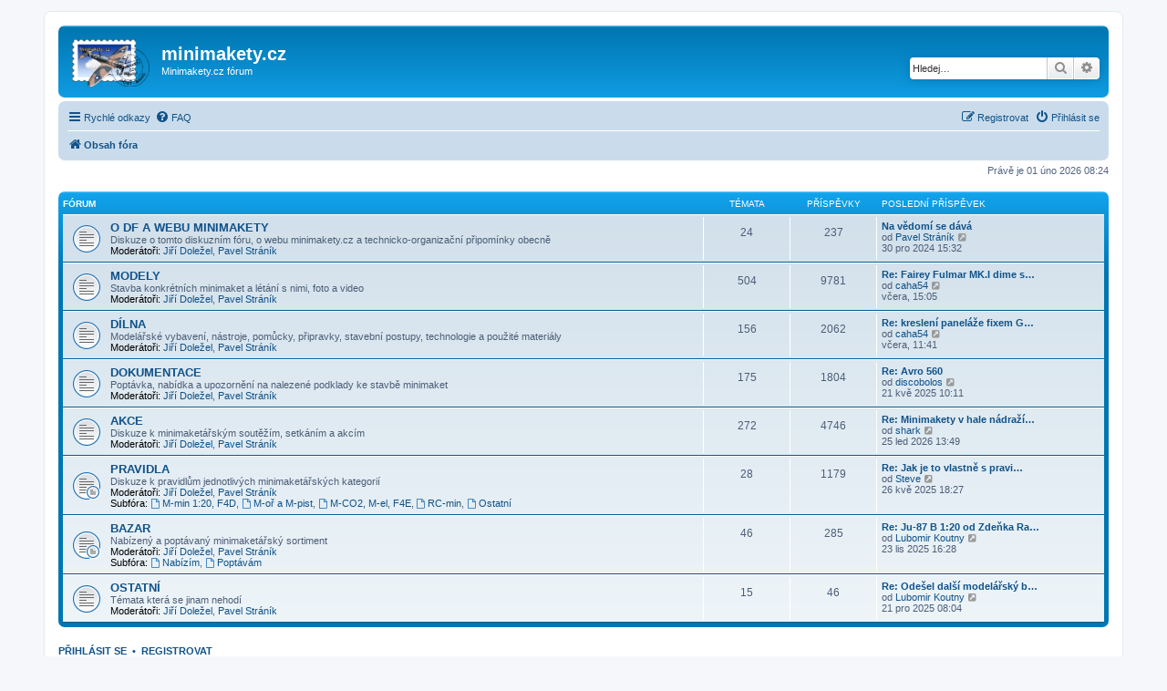

--- FILE ---
content_type: text/html; charset=UTF-8
request_url: http://minimakety.cz/forum/index.php?sid=3bbe3489e980496f53c581a0ed322c31
body_size: 5292
content:
<!DOCTYPE html>
<html dir="ltr" lang="cs-cz">
<head>
<meta charset="utf-8" />
<meta http-equiv="X-UA-Compatible" content="IE=edge">
<meta name="viewport" content="width=device-width, initial-scale=1" />

<title>minimakety.cz - Obsah</title>

		<link rel="alternate" type="application/atom+xml" title="Atom - aktuality" href="/forum/app.php/feed/news?sid=cd438892b2a5cbd33faef2b6a217c8b2">			<link rel="alternate" type="application/atom+xml" title="Atom - aktivní témata" href="/forum/app.php/feed/topics_active?sid=cd438892b2a5cbd33faef2b6a217c8b2">			

<!--
	phpBB style name: prosilver
	Based on style:   prosilver (this is the default phpBB3 style)
	Original author:  Tom Beddard ( http://www.subBlue.com/ )
	Modified by:
-->

<link href="./assets/css/font-awesome.min.css?assets_version=37" rel="stylesheet">
<link href="./styles/prosilver/theme/stylesheet.css?assets_version=37" rel="stylesheet">
<link href="./styles/prosilver/theme/cs/stylesheet.css?assets_version=37" rel="stylesheet">




<!--[if lte IE 9]>
	<link href="./styles/prosilver/theme/tweaks.css?assets_version=37" rel="stylesheet">
<![endif]-->


<link href="./ext/steve/postreactions/styles/prosilver/theme/reactions.css?assets_version=37" rel="stylesheet" type="text/css" media="screen" />



</head>
<body id="phpbb" class="nojs notouch section-index ltr ">


<div id="wrap" class="wrap">
	<a id="top" class="top-anchor" accesskey="t"></a>
	<div id="page-header">
		<div class="headerbar" role="banner">
					<div class="inner">

			<div id="site-description" class="site-description">
				<a id="logo" class="logo" href="./index.php?sid=cd438892b2a5cbd33faef2b6a217c8b2" title="Obsah fóra"><span class="site_logo"></span></a>
				<h1>minimakety.cz</h1>
				<p>Minimakety.cz fórum</p>
				<p class="skiplink"><a href="#start_here">Přejít na obsah</a></p>
			</div>

									<div id="search-box" class="search-box search-header" role="search">
				<form action="./search.php?sid=cd438892b2a5cbd33faef2b6a217c8b2" method="get" id="search">
				<fieldset>
					<input name="keywords" id="keywords" type="search" maxlength="128" title="Hledat klíčová slova" class="inputbox search tiny" size="20" value="" placeholder="Hledej…" />
					<button class="button button-search" type="submit" title="Hledat">
						<i class="icon fa-search fa-fw" aria-hidden="true"></i><span class="sr-only">Hledat</span>
					</button>
					<a href="./search.php?sid=cd438892b2a5cbd33faef2b6a217c8b2" class="button button-search-end" title="Pokročilé hledání">
						<i class="icon fa-cog fa-fw" aria-hidden="true"></i><span class="sr-only">Pokročilé hledání</span>
					</a>
					<input type="hidden" name="sid" value="cd438892b2a5cbd33faef2b6a217c8b2" />

				</fieldset>
				</form>
			</div>
						
			</div>
					</div>
				<div class="navbar" role="navigation">
	<div class="inner">

	<ul id="nav-main" class="nav-main linklist" role="menubar">

		<li id="quick-links" class="quick-links dropdown-container responsive-menu" data-skip-responsive="true">
			<a href="#" class="dropdown-trigger">
				<i class="icon fa-bars fa-fw" aria-hidden="true"></i><span>Rychlé odkazy</span>
			</a>
			<div class="dropdown">
				<div class="pointer"><div class="pointer-inner"></div></div>
				<ul class="dropdown-contents" role="menu">
					
											<li class="separator"></li>
																									<li>
								<a href="./search.php?search_id=unanswered&amp;sid=cd438892b2a5cbd33faef2b6a217c8b2" role="menuitem">
									<i class="icon fa-file-o fa-fw icon-gray" aria-hidden="true"></i><span>Témata bez odpovědí</span>
								</a>
							</li>
							<li>
								<a href="./search.php?search_id=active_topics&amp;sid=cd438892b2a5cbd33faef2b6a217c8b2" role="menuitem">
									<i class="icon fa-file-o fa-fw icon-blue" aria-hidden="true"></i><span>Aktivní témata</span>
								</a>
							</li>
							<li class="separator"></li>
							<li>
								<a href="./search.php?sid=cd438892b2a5cbd33faef2b6a217c8b2" role="menuitem">
									<i class="icon fa-search fa-fw" aria-hidden="true"></i><span>Hledat</span>
								</a>
							</li>
					
											<li class="separator"></li>
																			<li>
								<a href="./memberlist.php?mode=team&amp;sid=cd438892b2a5cbd33faef2b6a217c8b2" role="menuitem">
									<i class="icon fa-shield fa-fw" aria-hidden="true"></i><span>Tým</span>
								</a>
							</li>
																<li class="separator"></li>

									</ul>
			</div>
		</li>

				<li data-skip-responsive="true">
			<a href="/forum/app.php/help/faq?sid=cd438892b2a5cbd33faef2b6a217c8b2" rel="help" title="Často kladené otázky" role="menuitem">
				<i class="icon fa-question-circle fa-fw" aria-hidden="true"></i><span>FAQ</span>
			</a>
		</li>
						
			<li class="rightside"  data-skip-responsive="true">
			<a href="./ucp.php?mode=login&amp;sid=cd438892b2a5cbd33faef2b6a217c8b2" title="Přihlásit se" accesskey="x" role="menuitem">
				<i class="icon fa-power-off fa-fw" aria-hidden="true"></i><span>Přihlásit se</span>
			</a>
		</li>
					<li class="rightside" data-skip-responsive="true">
				<a href="./ucp.php?mode=register&amp;sid=cd438892b2a5cbd33faef2b6a217c8b2" role="menuitem">
					<i class="icon fa-pencil-square-o  fa-fw" aria-hidden="true"></i><span>Registrovat</span>
				</a>
			</li>
						</ul>

	<ul id="nav-breadcrumbs" class="nav-breadcrumbs linklist navlinks" role="menubar">
						<li class="breadcrumbs">
										<span class="crumb"  itemtype="http://data-vocabulary.org/Breadcrumb" itemscope=""><a href="./index.php?sid=cd438892b2a5cbd33faef2b6a217c8b2" itemprop="url" accesskey="h" data-navbar-reference="index"><i class="icon fa-home fa-fw"></i><span itemprop="title">Obsah fóra</span></a></span>

								</li>
		
					<li class="rightside responsive-search">
				<a href="./search.php?sid=cd438892b2a5cbd33faef2b6a217c8b2" title="Zobrazit možnosti rozšířeného hledání" role="menuitem">
					<i class="icon fa-search fa-fw" aria-hidden="true"></i><span class="sr-only">Hledat</span>
				</a>
			</li>
			</ul>

	</div>
</div>
	</div>

	
	<a id="start_here" class="anchor"></a>
	<div id="page-body" class="page-body" role="main">
		
		
<p class="right responsive-center time">Právě je 01 úno 2026 08:24</p>



	
				<div class="forabg">
			<div class="inner">
			<ul class="topiclist">
				<li class="header">
										<dl class="row-item">
						<dt><div class="list-inner">Fórum</div></dt>
						<dd class="topics">Témata</dd>
						<dd class="posts">Příspěvky</dd>
						<dd class="lastpost"><span>Poslední příspěvek</span></dd>
					</dl>
									</li>
			</ul>
			<ul class="topiclist forums">
		
					<li class="row">
						<dl class="row-item forum_read">
				<dt title="Žádné nové příspěvky">
										<div class="list-inner">
																		<a href="./viewforum.php?f=3&amp;sid=cd438892b2a5cbd33faef2b6a217c8b2" class="forumtitle">O DF A WEBU MINIMAKETY</a>
						<br />Diskuze o tomto diskuzním fóru, o webu minimakety.cz a technicko-organizační připomínky obecně													<br /><strong>Moderátoři:</strong> <a href="./memberlist.php?mode=viewprofile&amp;u=1992&amp;sid=cd438892b2a5cbd33faef2b6a217c8b2" class="username">Jiří Doležel</a>, <a href="./memberlist.php?mode=viewprofile&amp;u=54&amp;sid=cd438892b2a5cbd33faef2b6a217c8b2" class="username">Pavel Stráník</a>
												
												<div class="responsive-show" style="display: none;">
															Témata: <strong>24</strong>
													</div>
											</div>
				</dt>
									<dd class="topics">24 <dfn>Témata</dfn></dd>
					<dd class="posts">237 <dfn>Příspěvky</dfn></dd>
					<dd class="lastpost">
						<span>
																						<dfn>Poslední příspěvek</dfn>
																										<a href="./viewtopic.php?f=3&amp;p=19845&amp;sid=cd438892b2a5cbd33faef2b6a217c8b2#p19845" title="Na vědomí se dává" class="lastsubject">Na vědomí se dává</a> <br />
																	od <a href="./memberlist.php?mode=viewprofile&amp;u=54&amp;sid=cd438892b2a5cbd33faef2b6a217c8b2" class="username">Pavel Stráník</a>
																	<a href="./viewtopic.php?f=3&amp;p=19845&amp;sid=cd438892b2a5cbd33faef2b6a217c8b2#p19845" title="Zobrazit poslední příspěvek">
										<i class="icon fa-external-link-square fa-fw icon-lightgray icon-md" aria-hidden="true"></i><span class="sr-only">Zobrazit poslední příspěvek</span>
									</a>
																<br />30 pro 2024 15:32
													</span>
					</dd>
							</dl>
					</li>
			
	
	
			
					<li class="row">
						<dl class="row-item forum_read">
				<dt title="Žádné nové příspěvky">
										<div class="list-inner">
																		<a href="./viewforum.php?f=5&amp;sid=cd438892b2a5cbd33faef2b6a217c8b2" class="forumtitle">MODELY</a>
						<br />Stavba konkrétních minimaket a létání s nimi, foto a video													<br /><strong>Moderátoři:</strong> <a href="./memberlist.php?mode=viewprofile&amp;u=1992&amp;sid=cd438892b2a5cbd33faef2b6a217c8b2" class="username">Jiří Doležel</a>, <a href="./memberlist.php?mode=viewprofile&amp;u=54&amp;sid=cd438892b2a5cbd33faef2b6a217c8b2" class="username">Pavel Stráník</a>
												
												<div class="responsive-show" style="display: none;">
															Témata: <strong>504</strong>
													</div>
											</div>
				</dt>
									<dd class="topics">504 <dfn>Témata</dfn></dd>
					<dd class="posts">9781 <dfn>Příspěvky</dfn></dd>
					<dd class="lastpost">
						<span>
																						<dfn>Poslední příspěvek</dfn>
																										<a href="./viewtopic.php?f=5&amp;p=20897&amp;sid=cd438892b2a5cbd33faef2b6a217c8b2#p20897" title="Re: Fairey Fulmar MK.I dime scale model 16&quot;" class="lastsubject">Re: Fairey Fulmar MK.I dime s…</a> <br />
																	od <a href="./memberlist.php?mode=viewprofile&amp;u=9775&amp;sid=cd438892b2a5cbd33faef2b6a217c8b2" class="username">caha54</a>
																	<a href="./viewtopic.php?f=5&amp;p=20897&amp;sid=cd438892b2a5cbd33faef2b6a217c8b2#p20897" title="Zobrazit poslední příspěvek">
										<i class="icon fa-external-link-square fa-fw icon-lightgray icon-md" aria-hidden="true"></i><span class="sr-only">Zobrazit poslední příspěvek</span>
									</a>
																<br />včera,  15:05
													</span>
					</dd>
							</dl>
					</li>
			
	
	
			
					<li class="row">
						<dl class="row-item forum_read">
				<dt title="Žádné nové příspěvky">
										<div class="list-inner">
																		<a href="./viewforum.php?f=6&amp;sid=cd438892b2a5cbd33faef2b6a217c8b2" class="forumtitle">DÍLNA</a>
						<br />Modelářské vybavení, nástroje, pomůcky, připravky, stavební postupy, technologie a použité materiály													<br /><strong>Moderátoři:</strong> <a href="./memberlist.php?mode=viewprofile&amp;u=1992&amp;sid=cd438892b2a5cbd33faef2b6a217c8b2" class="username">Jiří Doležel</a>, <a href="./memberlist.php?mode=viewprofile&amp;u=54&amp;sid=cd438892b2a5cbd33faef2b6a217c8b2" class="username">Pavel Stráník</a>
												
												<div class="responsive-show" style="display: none;">
															Témata: <strong>156</strong>
													</div>
											</div>
				</dt>
									<dd class="topics">156 <dfn>Témata</dfn></dd>
					<dd class="posts">2062 <dfn>Příspěvky</dfn></dd>
					<dd class="lastpost">
						<span>
																						<dfn>Poslední příspěvek</dfn>
																										<a href="./viewtopic.php?f=6&amp;p=20894&amp;sid=cd438892b2a5cbd33faef2b6a217c8b2#p20894" title="Re: kreslení paneláže fixem Gundam  Marker" class="lastsubject">Re: kreslení paneláže fixem G…</a> <br />
																	od <a href="./memberlist.php?mode=viewprofile&amp;u=9775&amp;sid=cd438892b2a5cbd33faef2b6a217c8b2" class="username">caha54</a>
																	<a href="./viewtopic.php?f=6&amp;p=20894&amp;sid=cd438892b2a5cbd33faef2b6a217c8b2#p20894" title="Zobrazit poslední příspěvek">
										<i class="icon fa-external-link-square fa-fw icon-lightgray icon-md" aria-hidden="true"></i><span class="sr-only">Zobrazit poslední příspěvek</span>
									</a>
																<br />včera,  11:41
													</span>
					</dd>
							</dl>
					</li>
			
	
	
			
					<li class="row">
						<dl class="row-item forum_read">
				<dt title="Žádné nové příspěvky">
										<div class="list-inner">
																		<a href="./viewforum.php?f=7&amp;sid=cd438892b2a5cbd33faef2b6a217c8b2" class="forumtitle">DOKUMENTACE</a>
						<br />Poptávka, nabídka a upozornění na nalezené podklady ke stavbě minimaket													<br /><strong>Moderátoři:</strong> <a href="./memberlist.php?mode=viewprofile&amp;u=1992&amp;sid=cd438892b2a5cbd33faef2b6a217c8b2" class="username">Jiří Doležel</a>, <a href="./memberlist.php?mode=viewprofile&amp;u=54&amp;sid=cd438892b2a5cbd33faef2b6a217c8b2" class="username">Pavel Stráník</a>
												
												<div class="responsive-show" style="display: none;">
															Témata: <strong>175</strong>
													</div>
											</div>
				</dt>
									<dd class="topics">175 <dfn>Témata</dfn></dd>
					<dd class="posts">1804 <dfn>Příspěvky</dfn></dd>
					<dd class="lastpost">
						<span>
																						<dfn>Poslední příspěvek</dfn>
																										<a href="./viewtopic.php?f=7&amp;p=20177&amp;sid=cd438892b2a5cbd33faef2b6a217c8b2#p20177" title="Re: Avro 560" class="lastsubject">Re: Avro 560</a> <br />
																	od <a href="./memberlist.php?mode=viewprofile&amp;u=72&amp;sid=cd438892b2a5cbd33faef2b6a217c8b2" class="username">discobolos</a>
																	<a href="./viewtopic.php?f=7&amp;p=20177&amp;sid=cd438892b2a5cbd33faef2b6a217c8b2#p20177" title="Zobrazit poslední příspěvek">
										<i class="icon fa-external-link-square fa-fw icon-lightgray icon-md" aria-hidden="true"></i><span class="sr-only">Zobrazit poslední příspěvek</span>
									</a>
																<br />21 kvě 2025 10:11
													</span>
					</dd>
							</dl>
					</li>
			
	
	
			
					<li class="row">
						<dl class="row-item forum_read">
				<dt title="Žádné nové příspěvky">
										<div class="list-inner">
																		<a href="./viewforum.php?f=8&amp;sid=cd438892b2a5cbd33faef2b6a217c8b2" class="forumtitle">AKCE</a>
						<br />Diskuze k minimaketářským soutěžím, setkáním a akcím													<br /><strong>Moderátoři:</strong> <a href="./memberlist.php?mode=viewprofile&amp;u=1992&amp;sid=cd438892b2a5cbd33faef2b6a217c8b2" class="username">Jiří Doležel</a>, <a href="./memberlist.php?mode=viewprofile&amp;u=54&amp;sid=cd438892b2a5cbd33faef2b6a217c8b2" class="username">Pavel Stráník</a>
												
												<div class="responsive-show" style="display: none;">
															Témata: <strong>272</strong>
													</div>
											</div>
				</dt>
									<dd class="topics">272 <dfn>Témata</dfn></dd>
					<dd class="posts">4746 <dfn>Příspěvky</dfn></dd>
					<dd class="lastpost">
						<span>
																						<dfn>Poslední příspěvek</dfn>
																										<a href="./viewtopic.php?f=8&amp;p=20871&amp;sid=cd438892b2a5cbd33faef2b6a217c8b2#p20871" title="Re: Minimakety v hale nádraží Královo Pole" class="lastsubject">Re: Minimakety v hale nádraží…</a> <br />
																	od <a href="./memberlist.php?mode=viewprofile&amp;u=82&amp;sid=cd438892b2a5cbd33faef2b6a217c8b2" class="username">shark</a>
																	<a href="./viewtopic.php?f=8&amp;p=20871&amp;sid=cd438892b2a5cbd33faef2b6a217c8b2#p20871" title="Zobrazit poslední příspěvek">
										<i class="icon fa-external-link-square fa-fw icon-lightgray icon-md" aria-hidden="true"></i><span class="sr-only">Zobrazit poslední příspěvek</span>
									</a>
																<br />25 led 2026 13:49
													</span>
					</dd>
							</dl>
					</li>
			
	
	
			
					<li class="row">
						<dl class="row-item forum_read_subforum">
				<dt title="Žádné nové příspěvky">
										<div class="list-inner">
																		<a href="./viewforum.php?f=9&amp;sid=cd438892b2a5cbd33faef2b6a217c8b2" class="forumtitle">PRAVIDLA</a>
						<br />Diskuze k pravidlům jednotlivých minimaketářských kategorií													<br /><strong>Moderátoři:</strong> <a href="./memberlist.php?mode=viewprofile&amp;u=1992&amp;sid=cd438892b2a5cbd33faef2b6a217c8b2" class="username">Jiří Doležel</a>, <a href="./memberlist.php?mode=viewprofile&amp;u=54&amp;sid=cd438892b2a5cbd33faef2b6a217c8b2" class="username">Pavel Stráník</a>
																										<br /><strong>Subfóra:</strong>
															<a href="./viewforum.php?f=10&amp;sid=cd438892b2a5cbd33faef2b6a217c8b2" class="subforum read" title="Žádné nové příspěvky">
									<i class="icon fa-file-o fa-fw  icon-blue icon-md" aria-hidden="true"></i>M-min 1:20, F4D</a>, 															<a href="./viewforum.php?f=11&amp;sid=cd438892b2a5cbd33faef2b6a217c8b2" class="subforum read" title="Žádné nové příspěvky">
									<i class="icon fa-file-o fa-fw  icon-blue icon-md" aria-hidden="true"></i>M-oř a M-pist</a>, 															<a href="./viewforum.php?f=13&amp;sid=cd438892b2a5cbd33faef2b6a217c8b2" class="subforum read" title="Žádné nové příspěvky">
									<i class="icon fa-file-o fa-fw  icon-blue icon-md" aria-hidden="true"></i>M-CO2, M-el, F4E</a>, 															<a href="./viewforum.php?f=12&amp;sid=cd438892b2a5cbd33faef2b6a217c8b2" class="subforum read" title="Žádné nové příspěvky">
									<i class="icon fa-file-o fa-fw  icon-blue icon-md" aria-hidden="true"></i>RC-min</a>, 															<a href="./viewforum.php?f=14&amp;sid=cd438892b2a5cbd33faef2b6a217c8b2" class="subforum read" title="Žádné nové příspěvky">
									<i class="icon fa-file-o fa-fw  icon-blue icon-md" aria-hidden="true"></i>Ostatní</a>																				
												<div class="responsive-show" style="display: none;">
															Témata: <strong>28</strong>
													</div>
											</div>
				</dt>
									<dd class="topics">28 <dfn>Témata</dfn></dd>
					<dd class="posts">1179 <dfn>Příspěvky</dfn></dd>
					<dd class="lastpost">
						<span>
																						<dfn>Poslední příspěvek</dfn>
																										<a href="./viewtopic.php?f=9&amp;p=20198&amp;sid=cd438892b2a5cbd33faef2b6a217c8b2#p20198" title="Re: Jak je to vlastně s pravidly?" class="lastsubject">Re: Jak je to vlastně s pravi…</a> <br />
																	od <a href="./memberlist.php?mode=viewprofile&amp;u=74&amp;sid=cd438892b2a5cbd33faef2b6a217c8b2" class="username">Steve</a>
																	<a href="./viewtopic.php?f=9&amp;p=20198&amp;sid=cd438892b2a5cbd33faef2b6a217c8b2#p20198" title="Zobrazit poslední příspěvek">
										<i class="icon fa-external-link-square fa-fw icon-lightgray icon-md" aria-hidden="true"></i><span class="sr-only">Zobrazit poslední příspěvek</span>
									</a>
																<br />26 kvě 2025 18:27
													</span>
					</dd>
							</dl>
					</li>
			
	
	
			
					<li class="row">
						<dl class="row-item forum_read_subforum">
				<dt title="Žádné nové příspěvky">
										<div class="list-inner">
																		<a href="./viewforum.php?f=15&amp;sid=cd438892b2a5cbd33faef2b6a217c8b2" class="forumtitle">BAZAR</a>
						<br />Nabízený a poptávaný minimaketářský sortiment													<br /><strong>Moderátoři:</strong> <a href="./memberlist.php?mode=viewprofile&amp;u=1992&amp;sid=cd438892b2a5cbd33faef2b6a217c8b2" class="username">Jiří Doležel</a>, <a href="./memberlist.php?mode=viewprofile&amp;u=54&amp;sid=cd438892b2a5cbd33faef2b6a217c8b2" class="username">Pavel Stráník</a>
																										<br /><strong>Subfóra:</strong>
															<a href="./viewforum.php?f=16&amp;sid=cd438892b2a5cbd33faef2b6a217c8b2" class="subforum read" title="Žádné nové příspěvky">
									<i class="icon fa-file-o fa-fw  icon-blue icon-md" aria-hidden="true"></i>Nabízím</a>, 															<a href="./viewforum.php?f=17&amp;sid=cd438892b2a5cbd33faef2b6a217c8b2" class="subforum read" title="Žádné nové příspěvky">
									<i class="icon fa-file-o fa-fw  icon-blue icon-md" aria-hidden="true"></i>Poptávám</a>																				
												<div class="responsive-show" style="display: none;">
															Témata: <strong>46</strong>
													</div>
											</div>
				</dt>
									<dd class="topics">46 <dfn>Témata</dfn></dd>
					<dd class="posts">285 <dfn>Příspěvky</dfn></dd>
					<dd class="lastpost">
						<span>
																						<dfn>Poslední příspěvek</dfn>
																										<a href="./viewtopic.php?f=16&amp;p=20696&amp;sid=cd438892b2a5cbd33faef2b6a217c8b2#p20696" title="Re: Ju-87 B 1:20 od Zdeňka Rašky" class="lastsubject">Re: Ju-87 B 1:20 od Zdeňka Ra…</a> <br />
																	od <a href="./memberlist.php?mode=viewprofile&amp;u=120&amp;sid=cd438892b2a5cbd33faef2b6a217c8b2" class="username">Lubomir Koutny</a>
																	<a href="./viewtopic.php?f=16&amp;p=20696&amp;sid=cd438892b2a5cbd33faef2b6a217c8b2#p20696" title="Zobrazit poslední příspěvek">
										<i class="icon fa-external-link-square fa-fw icon-lightgray icon-md" aria-hidden="true"></i><span class="sr-only">Zobrazit poslední příspěvek</span>
									</a>
																<br />23 lis 2025 16:28
													</span>
					</dd>
							</dl>
					</li>
			
	
	
			
					<li class="row">
						<dl class="row-item forum_read">
				<dt title="Žádné nové příspěvky">
										<div class="list-inner">
																		<a href="./viewforum.php?f=19&amp;sid=cd438892b2a5cbd33faef2b6a217c8b2" class="forumtitle">OSTATNÍ</a>
						<br />Témata která se jinam nehodí													<br /><strong>Moderátoři:</strong> <a href="./memberlist.php?mode=viewprofile&amp;u=1992&amp;sid=cd438892b2a5cbd33faef2b6a217c8b2" class="username">Jiří Doležel</a>, <a href="./memberlist.php?mode=viewprofile&amp;u=54&amp;sid=cd438892b2a5cbd33faef2b6a217c8b2" class="username">Pavel Stráník</a>
												
												<div class="responsive-show" style="display: none;">
															Témata: <strong>15</strong>
													</div>
											</div>
				</dt>
									<dd class="topics">15 <dfn>Témata</dfn></dd>
					<dd class="posts">46 <dfn>Příspěvky</dfn></dd>
					<dd class="lastpost">
						<span>
																						<dfn>Poslední příspěvek</dfn>
																										<a href="./viewtopic.php?f=19&amp;p=20753&amp;sid=cd438892b2a5cbd33faef2b6a217c8b2#p20753" title="Re: Odešel další modelářský bard do modelářského nebe" class="lastsubject">Re: Odešel další modelářský b…</a> <br />
																	od <a href="./memberlist.php?mode=viewprofile&amp;u=120&amp;sid=cd438892b2a5cbd33faef2b6a217c8b2" class="username">Lubomir Koutny</a>
																	<a href="./viewtopic.php?f=19&amp;p=20753&amp;sid=cd438892b2a5cbd33faef2b6a217c8b2#p20753" title="Zobrazit poslední příspěvek">
										<i class="icon fa-external-link-square fa-fw icon-lightgray icon-md" aria-hidden="true"></i><span class="sr-only">Zobrazit poslední příspěvek</span>
									</a>
																<br />21 pro 2025 08:04
													</span>
					</dd>
							</dl>
					</li>
			
				</ul>

			</div>
		</div>
		


	<form method="post" action="./ucp.php?mode=login&amp;sid=cd438892b2a5cbd33faef2b6a217c8b2" class="headerspace">
	<h3><a href="./ucp.php?mode=login&amp;sid=cd438892b2a5cbd33faef2b6a217c8b2">Přihlásit se</a>&nbsp; &bull; &nbsp;<a href="./ucp.php?mode=register&amp;sid=cd438892b2a5cbd33faef2b6a217c8b2">Registrovat</a></h3>
		<fieldset class="quick-login">
			<label for="username"><span>Uživatelské jméno:</span> <input type="text" tabindex="1" name="username" id="username" size="10" class="inputbox" title="Uživatelské jméno" /></label>
			<label for="password"><span>Heslo:</span> <input type="password" tabindex="2" name="password" id="password" size="10" class="inputbox" title="Heslo" autocomplete="off" /></label>
							<a href="./ucp.php?mode=sendpassword&amp;sid=cd438892b2a5cbd33faef2b6a217c8b2">Zapomněl(a) jsem heslo</a>
										<span class="responsive-hide">|</span> <label for="autologin">Přihlásit mě automaticky při každé návštěvě <input type="checkbox" tabindex="4" name="autologin" id="autologin" /></label>
						<input type="submit" tabindex="5" name="login" value="Přihlásit se" class="button2" />
			<input type="hidden" name="redirect" value="./index.php?sid=cd438892b2a5cbd33faef2b6a217c8b2" />

		</fieldset>
	</form>


	<div class="stat-block online-list">
		<h3>Kdo je online</h3>		<p>
						Ve fóru je celkem <strong>314</strong> uživatelů :: 2 registrovaní, 0 skrytých a 312 hostů (založeno na uživatelích aktivních během posledních 5 minut)<br />Nejvíce zde současně bylo přítomno <strong>4305</strong> uživatelů dne 14 srp 2025 12:10<br /> 
								</p>
	</div>



	<div class="stat-block statistics">
		<h3>Statistiky</h3>
		<p>
						Celkem příspěvků <strong>20148</strong> &bull; Celkem témat <strong>1220</strong> &bull; Celkem zaregistrovaných uživatelů <strong>251</strong> &bull; Nejnovějším uživatelem je <strong><a href="./memberlist.php?mode=viewprofile&amp;u=9908&amp;sid=cd438892b2a5cbd33faef2b6a217c8b2" class="username">Pavel Jindrák</a></strong>
					</p>
	</div>


			</div>


<div id="page-footer" class="page-footer" role="contentinfo">
	<div class="navbar" role="navigation">
	<div class="inner">

	<ul id="nav-footer" class="nav-footer linklist" role="menubar">
		<li class="breadcrumbs">
									<span class="crumb"><a href="./index.php?sid=cd438892b2a5cbd33faef2b6a217c8b2" data-navbar-reference="index"><i class="icon fa-home fa-fw" aria-hidden="true"></i><span>Obsah fóra</span></a></span>					</li>
		
				<li class="rightside">Všechny časy jsou v <span title="Evropa/Praha">UTC+01:00</span></li>
							<li class="rightside">
				<a href="./ucp.php?mode=delete_cookies&amp;sid=cd438892b2a5cbd33faef2b6a217c8b2" data-ajax="true" data-refresh="true" role="menuitem">
					<i class="icon fa-trash fa-fw" aria-hidden="true"></i><span>Smazat všechny cookies z fóra</span>
				</a>
			</li>
												<li class="rightside" data-last-responsive="true">
				<a href="./memberlist.php?mode=team&amp;sid=cd438892b2a5cbd33faef2b6a217c8b2" role="menuitem">
					<i class="icon fa-shield fa-fw" aria-hidden="true"></i><span>Tým</span>
				</a>
			</li>
									<li class="rightside" data-last-responsive="true">
				<a href="./memberlist.php?mode=contactadmin&amp;sid=cd438892b2a5cbd33faef2b6a217c8b2" role="menuitem">
					<i class="icon fa-envelope fa-fw" aria-hidden="true"></i><span>Kontaktujte nás</span>
				</a>
			</li>
			</ul>

	</div>
</div>

	<div class="copyright">
				Založeno na <a href="https://www.phpbb.com/">phpBB</a>&reg; Forum Software &copy; phpBB Limited
		<br />Český překlad – <a href="http://www.phpbb.cz/">phpBB.cz</a>							</div>

	<div id="darkenwrapper" class="darkenwrapper" data-ajax-error-title="Chyba AJAXu" data-ajax-error-text="Během zpracování vašeho požadavku došlo k chybě." data-ajax-error-text-abort="Uživatel přerušil požadavek." data-ajax-error-text-timeout="Vypršel časový limit pro váš požadavek. Zopakujte, prosím, vaši akci." data-ajax-error-text-parsererror="Během odesílání požadavku došlo k neznámé chybě a server vrátil neplatnou odpověď.">
		<div id="darken" class="darken">&nbsp;</div>
	</div>

	<div id="phpbb_alert" class="phpbb_alert" data-l-err="Chyba" data-l-timeout-processing-req="Vypršel časový limit žádosti.">
		<a href="#" class="alert_close">
			<i class="icon fa-times-circle fa-fw" aria-hidden="true"></i>
		</a>
		<h3 class="alert_title">&nbsp;</h3><p class="alert_text"></p>
	</div>
	<div id="phpbb_confirm" class="phpbb_alert">
		<a href="#" class="alert_close">
			<i class="icon fa-times-circle fa-fw" aria-hidden="true"></i>
		</a>
		<div class="alert_text"></div>
	</div>
</div>

</div>

<div>
	<a id="bottom" class="anchor" accesskey="z"></a>
	</div>

<script type="text/javascript" src="./assets/javascript/jquery.min.js?assets_version=37"></script>
<script type="text/javascript" src="./assets/javascript/core.js?assets_version=37"></script>



<script type="text/javascript" src="./styles/prosilver/template/forum_fn.js?assets_version=37"></script>
<script type="text/javascript" src="./styles/prosilver/template/ajax.js?assets_version=37"></script>



</body>
</html>
